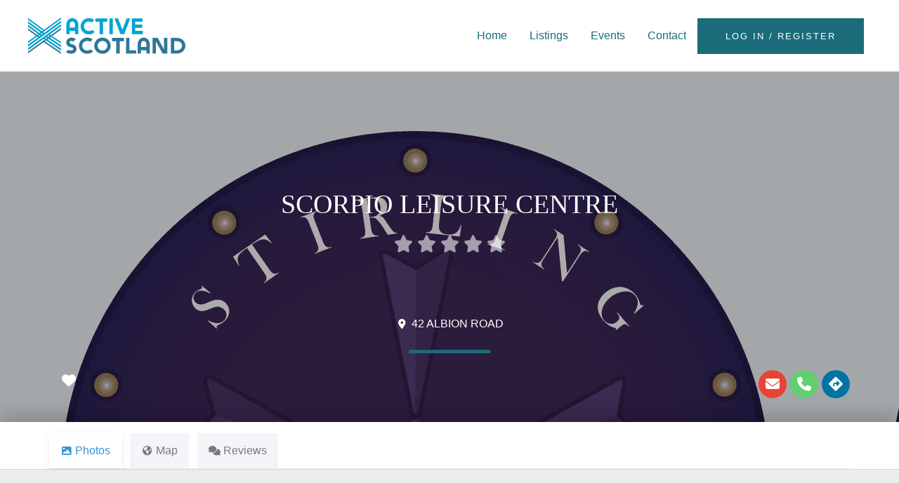

--- FILE ---
content_type: image/svg+xml
request_url: https://www.activescotland.com/wp-content/uploads/2020/06/active-scotland-logo.svg
body_size: 1133
content:
<?xml version="1.0" encoding="UTF-8"?> <!-- Generator: Adobe Illustrator 24.1.0, SVG Export Plug-In . SVG Version: 6.00 Build 0) --> <svg xmlns="http://www.w3.org/2000/svg" xmlns:xlink="http://www.w3.org/1999/xlink" version="1.1" id="Layer_1" x="0px" y="0px" viewBox="0 0 499.78 116.36" style="enable-background:new 0 0 499.78 116.36;" xml:space="preserve"> <style type="text/css"> .st0{fill:#2F7798;} .st1{fill:#00A5D3;} </style> <g> <g> <g> <g> <path class="st0" d="M0,92.67v-5.63l32.13-23.39L0,40.26v-5.62l35.97,26.2l3.55-2.66L0,29.31v-5.77l43.52,31.83l3.7-2.81 L0,18.21v-5.62l51.07,37.31l53.29-38.93v5.48L0,92.67z M104.37,27.68L0,103.77V98l104.37-76.09V27.68z M104.37,38.64L68.4,64.99 l35.97,23.69v5.48L64.4,67.8l-3.7,2.66l43.67,29.16v5.78L56.85,73.28l-3.7,2.66l51.22,34.94v5.48L49.3,78.75L0,114.73v-5.62 l104.37-75.95V38.64z"></path> </g> </g> <g> <g> <path class="st1" d="M121.4,23.23c0-11.79,8.6-21.31,19.18-21.31c10.52,0,19.18,9.52,19.18,21.31v29.84h-10.66V42.42h-17.05 v10.66H121.4V23.23z M132.06,31.76h17.05v-8.53c0-5.9-3.84-10.66-8.53-10.66c-4.69,0-8.52,4.76-8.52,10.66V31.76z"></path> <path class="st1" d="M201.97,15.49c-2.56-1.85-5.68-2.91-9.09-2.91c-8.53,0-15.42,6.96-15.42,15.49s6.89,15.42,15.42,15.42 c3.91,0,7.53-1.42,10.23-3.84l8.88,6.25c-4.76,5.04-11.51,8.24-19.04,8.24c-14.42,0-26.07-11.65-26.07-26.07 s11.65-26.14,26.07-26.14c6.75,0,12.79,2.56,17.48,6.75L201.97,15.49z"></path> <path class="st1" d="M213.4,2.98h38.36v10.66h-13.85v39.43h-10.66V13.64H213.4V2.98z"></path> <path class="st1" d="M258.44,2.98h10.66v50.09h-10.66V2.98z"></path> <path class="st1" d="M274.5,2.98h11.44l13.57,36.16l13.57-36.16h11.3l-18.69,50.09h-12.43L274.5,2.98z"></path> <path class="st1" d="M329.48,2.98h34.1v10.66h-23.44v8.53h22.38v10.66h-22.38v9.59h24.51v10.66h-35.17V2.98z"></path> </g> </g> <g> <path class="st0" d="M128.79,103.14c1.35,1.21,4.19,2.49,7.18,2.49c4.19,0,7.25-1.92,7.25-4.9c0-1.92-1.21-3.77-3.06-4.19 l-8.88-2.56c-6.39-1.56-10.02-7.89-10.02-14.14c0-9.45,7.89-15.63,16.62-15.63c5.68,0,10.66,2.42,13.64,5.75l-8.24,6.89 c-0.92-1.07-3.13-1.99-5.47-1.99c-3.48,0-5.9,2.06-5.9,5.04c0,1.92,1.21,3.77,3.05,4.12l8.95,2.56 c6.39,1.56,10.02,7.96,10.02,14.21c0,9.31-8.31,15.49-17.69,15.49c-6.68,0-12.65-2.7-15.91-6.54L128.79,103.14z"></path> <path class="st0" d="M196.64,77.71c-2.56-1.85-5.68-2.91-9.09-2.91c-8.53,0-15.42,6.96-15.42,15.49 c0,8.52,6.89,15.42,15.42,15.42c3.91,0,7.53-1.42,10.23-3.84l8.88,6.25c-4.76,5.04-11.51,8.24-19.04,8.24 c-14.42,0-26.07-11.65-26.07-26.07c0-14.42,11.65-26.14,26.07-26.14c6.75,0,12.79,2.56,17.48,6.75L196.64,77.71z"></path> <path class="st0" d="M236.28,64.14c14.42,0,26.14,11.72,26.14,26.14c0,14.42-11.72,26.07-26.14,26.07 c-14.42,0-26.08-11.65-26.08-26.07C210.21,75.86,221.86,64.14,236.28,64.14z M236.21,105.7c8.52,0,15.49-6.89,15.49-15.42 c0-8.53-6.96-15.49-15.49-15.49c-8.53,0-15.42,6.96-15.42,15.49C220.79,98.81,227.68,105.7,236.21,105.7z"></path> <path class="st0" d="M266.4,65.21h38.36v10.66h-13.85v39.43h-10.66V75.86H266.4V65.21z"></path> <path class="st0" d="M311.44,65.21h10.66v39.43h21.31v10.66h-31.97V65.21z"></path> <path class="st0" d="M348.1,85.45c0-11.79,8.6-21.31,19.18-21.31c10.51,0,19.18,9.52,19.18,21.31v29.84h-10.66v-10.66h-17.05 v10.66H348.1V85.45z M358.76,93.98h17.05v-8.53c0-5.9-3.84-10.66-8.52-10.66s-8.53,4.76-8.53,10.66V93.98z"></path> <path class="st0" d="M406.35,76.79v38.51H395.7V65.21h16.13l20.11,37.16V65.21h10.66v50.09h-15.35L406.35,76.79z"></path> <path class="st0" d="M453.59,65.21h20.04c14.42,0,26.14,11.08,26.14,25.08c0,13.99-11.72,25.01-26.14,25.01h-20.04V65.21z M464.25,75.86v28.77h9.31c8.52,0,15.49-6.25,15.49-14.35s-6.96-14.42-15.49-14.42H464.25z"></path> </g> <g> <path class="st1" d="M0,81.72v-5.63L32.13,52.7L0,29.31v-5.62l35.97,26.2l3.55-2.66L0,18.36v-5.77l43.52,31.83l3.7-2.81L0,7.25 V1.63l51.07,37.31L104.37,0v5.48L0,81.72z M104.37,16.73L0,92.82v-5.77l104.37-76.09V16.73z M104.37,27.68L68.4,54.04 l35.97,23.69v5.48L64.4,56.85l-3.7,2.66l43.67,29.16v5.78L56.85,62.33l-3.7,2.66l51.22,34.94v5.48L49.3,67.8L0,103.78v-5.62 l104.37-75.95V27.68z"></path> </g> </g> </g> </svg> 